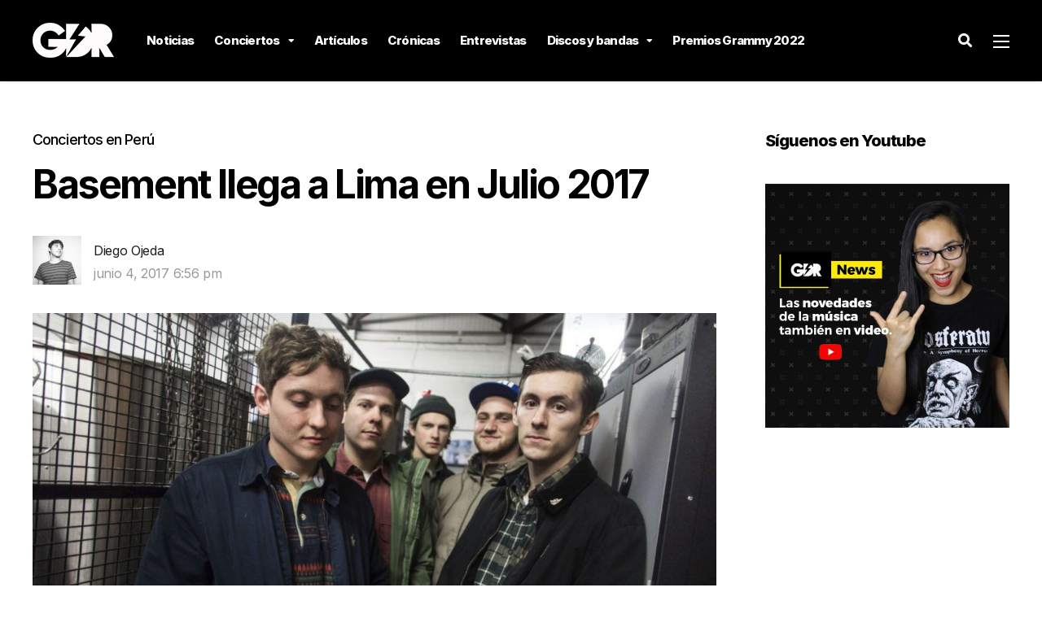

--- FILE ---
content_type: text/html; charset=UTF-8
request_url: https://garajedelrock.com/conciertos-peru/basement-llega-a-lima-en-julio-2017/
body_size: 16927
content:
<!DOCTYPE html>
<html lang="es-PE">

<head>
		<meta charset="UTF-8">
	<meta name="viewport" content="width=device-width, initial-scale=1, maximum-scale=1">
	<meta name="format-detection" content="telephone=no">
	<meta name="theme-color" content="#fcf101">
	<link rel="profile" href="https://gmpg.org/xfn/11">
	<link rel="pingback" href="https://garajedelrock.com/xmlrpc.php">
		
	<meta name='robots' content='index, follow, max-image-preview:large, max-snippet:-1, max-video-preview:-1' />
	<style>img:is([sizes="auto" i], [sizes^="auto," i]) { contain-intrinsic-size: 3000px 1500px }</style>
	
	<!-- This site is optimized with the Yoast SEO plugin v21.6 - https://yoast.com/wordpress/plugins/seo/ -->
	<title>Basement llega a Lima en Julio 2017 | Garaje del Rock</title>
	<link rel="canonical" href="https://garajedelrock.com/conciertos-peru/basement-llega-a-lima-en-julio-2017/" />
	<meta property="og:locale" content="es_ES" />
	<meta property="og:type" content="article" />
	<meta property="og:title" content="Basement llega a Lima en Julio 2017 | Garaje del Rock" />
	<meta property="og:description" content="Desde Ipswich, Reino Unido llega Basement, banda representativa de la corriente pop punk y emo de principios de década. Su &hellip;" />
	<meta property="og:url" content="https://garajedelrock.com/conciertos-peru/basement-llega-a-lima-en-julio-2017/" />
	<meta property="og:site_name" content="Garaje del Rock" />
	<meta property="article:publisher" content="https://www.facebook.com/garajedelrock/" />
	<meta property="article:author" content="https://www.facebook.com/zashenka" />
	<meta property="article:published_time" content="2017-06-04T18:56:56+00:00" />
	<meta property="article:modified_time" content="2017-06-04T18:58:05+00:00" />
	<meta property="og:image" content="https://garajedelrock.com/wp-content/uploads/2017/06/Basement-2.jpg" />
	<meta property="og:image:width" content="1600" />
	<meta property="og:image:height" content="900" />
	<meta property="og:image:type" content="image/jpeg" />
	<meta name="author" content="Diego Ojeda" />
	<meta name="twitter:card" content="summary_large_image" />
	<meta name="twitter:creator" content="@garajedelrock" />
	<meta name="twitter:site" content="@garajedelrock" />
	<meta name="twitter:label1" content="Written by" />
	<meta name="twitter:data1" content="Diego Ojeda" />
	<meta name="twitter:label2" content="Est. reading time" />
	<meta name="twitter:data2" content="1 minuto" />
	<script type="application/ld+json" class="yoast-schema-graph">{"@context":"https://schema.org","@graph":[{"@type":"Article","@id":"https://garajedelrock.com/conciertos-peru/basement-llega-a-lima-en-julio-2017/#article","isPartOf":{"@id":"https://garajedelrock.com/conciertos-peru/basement-llega-a-lima-en-julio-2017/"},"author":{"name":"Diego Ojeda","@id":"https://garajedelrock.com/#/schema/person/ed5b18b7ede1a4ca494f99f80675bdea"},"headline":"Basement llega a Lima en Julio 2017","datePublished":"2017-06-04T18:56:56+00:00","dateModified":"2017-06-04T18:58:05+00:00","mainEntityOfPage":{"@id":"https://garajedelrock.com/conciertos-peru/basement-llega-a-lima-en-julio-2017/"},"wordCount":242,"publisher":{"@id":"https://garajedelrock.com/#organization"},"image":{"@id":"https://garajedelrock.com/conciertos-peru/basement-llega-a-lima-en-julio-2017/#primaryimage"},"thumbnailUrl":"https://garajedelrock.com/wp-content/uploads/2017/06/Basement-2.jpg","keywords":["basement"],"articleSection":["Conciertos en Perú"],"inLanguage":"es-PE"},{"@type":"WebPage","@id":"https://garajedelrock.com/conciertos-peru/basement-llega-a-lima-en-julio-2017/","url":"https://garajedelrock.com/conciertos-peru/basement-llega-a-lima-en-julio-2017/","name":"Basement llega a Lima en Julio 2017 | Garaje del Rock","isPartOf":{"@id":"https://garajedelrock.com/#website"},"primaryImageOfPage":{"@id":"https://garajedelrock.com/conciertos-peru/basement-llega-a-lima-en-julio-2017/#primaryimage"},"image":{"@id":"https://garajedelrock.com/conciertos-peru/basement-llega-a-lima-en-julio-2017/#primaryimage"},"thumbnailUrl":"https://garajedelrock.com/wp-content/uploads/2017/06/Basement-2.jpg","datePublished":"2017-06-04T18:56:56+00:00","dateModified":"2017-06-04T18:58:05+00:00","breadcrumb":{"@id":"https://garajedelrock.com/conciertos-peru/basement-llega-a-lima-en-julio-2017/#breadcrumb"},"inLanguage":"es-PE","potentialAction":[{"@type":"ReadAction","target":["https://garajedelrock.com/conciertos-peru/basement-llega-a-lima-en-julio-2017/"]}]},{"@type":"ImageObject","inLanguage":"es-PE","@id":"https://garajedelrock.com/conciertos-peru/basement-llega-a-lima-en-julio-2017/#primaryimage","url":"https://garajedelrock.com/wp-content/uploads/2017/06/Basement-2.jpg","contentUrl":"https://garajedelrock.com/wp-content/uploads/2017/06/Basement-2.jpg","width":1600,"height":900},{"@type":"BreadcrumbList","@id":"https://garajedelrock.com/conciertos-peru/basement-llega-a-lima-en-julio-2017/#breadcrumb","itemListElement":[{"@type":"ListItem","position":1,"name":"Home","item":"https://garajedelrock.com/"},{"@type":"ListItem","position":2,"name":"Basement llega a Lima en Julio 2017"}]},{"@type":"WebSite","@id":"https://garajedelrock.com/#website","url":"https://garajedelrock.com/","name":"Garaje del Rock","description":"Música, noticias y conciertos","publisher":{"@id":"https://garajedelrock.com/#organization"},"potentialAction":[{"@type":"SearchAction","target":{"@type":"EntryPoint","urlTemplate":"https://garajedelrock.com/?s={search_term_string}"},"query-input":"required name=search_term_string"}],"inLanguage":"es-PE"},{"@type":"Organization","@id":"https://garajedelrock.com/#organization","name":"Garaje del Rock","url":"https://garajedelrock.com/","logo":{"@type":"ImageObject","inLanguage":"es-PE","@id":"https://garajedelrock.com/#/schema/logo/image/","url":"https://garajedelrock.com/wp-content/uploads/2015/12/21617950_940184062787083_7673848461932729068_n.png","contentUrl":"https://garajedelrock.com/wp-content/uploads/2015/12/21617950_940184062787083_7673848461932729068_n.png","width":800,"height":800,"caption":"Garaje del Rock"},"image":{"@id":"https://garajedelrock.com/#/schema/logo/image/"},"sameAs":["https://www.facebook.com/garajedelrock/","https://twitter.com/garajedelrock","https://instagram.com/garajedelrock/","https://www.youtube.com/user/garajedelrock"]},{"@type":"Person","@id":"https://garajedelrock.com/#/schema/person/ed5b18b7ede1a4ca494f99f80675bdea","name":"Diego Ojeda","image":{"@type":"ImageObject","inLanguage":"es-PE","@id":"https://garajedelrock.com/#/schema/person/image/","url":"https://secure.gravatar.com/avatar/b0d7d161c7003a8b16734022fc9cfdc0?s=96&d=mm&r=g","contentUrl":"https://secure.gravatar.com/avatar/b0d7d161c7003a8b16734022fc9cfdc0?s=96&d=mm&r=g","caption":"Diego Ojeda"},"description":"Fundador de Garaje del Rock. Casi comunicador. Amante del cine. Rockero frustrado. Procrastinador. Alpinchista. Escribo mal, no me leas.","sameAs":["https://garajedelrock.com/author/escorbos","https://www.facebook.com/zashenka","http://instagram.com/escorbos","https://twitter.com/garajedelrock"],"url":"https://garajedelrock.com/author/escorbos/"}]}</script>
	<!-- / Yoast SEO plugin. -->


<link rel='dns-prefetch' href='//fonts.googleapis.com' />
<link rel="alternate" type="application/rss+xml" title="Garaje del Rock &raquo; Feed" href="https://garajedelrock.com/feed/" />
<link rel="alternate" type="application/rss+xml" title="Garaje del Rock &raquo; Feed de los comentarios" href="https://garajedelrock.com/comments/feed/" />
<link rel="alternate" type="application/rss+xml" title="Garaje del Rock &raquo; Comentario Basement llega a Lima en Julio 2017 del feed" href="https://garajedelrock.com/conciertos-peru/basement-llega-a-lima-en-julio-2017/feed/" />
<script type="77d5ced7663ad3fb7407e189-text/javascript">
/* <![CDATA[ */
window._wpemojiSettings = {"baseUrl":"https:\/\/s.w.org\/images\/core\/emoji\/15.0.3\/72x72\/","ext":".png","svgUrl":"https:\/\/s.w.org\/images\/core\/emoji\/15.0.3\/svg\/","svgExt":".svg","source":{"concatemoji":"https:\/\/garajedelrock.com\/wp-includes\/js\/wp-emoji-release.min.js?ver=6.7.1"}};
/*! This file is auto-generated */
!function(i,n){var o,s,e;function c(e){try{var t={supportTests:e,timestamp:(new Date).valueOf()};sessionStorage.setItem(o,JSON.stringify(t))}catch(e){}}function p(e,t,n){e.clearRect(0,0,e.canvas.width,e.canvas.height),e.fillText(t,0,0);var t=new Uint32Array(e.getImageData(0,0,e.canvas.width,e.canvas.height).data),r=(e.clearRect(0,0,e.canvas.width,e.canvas.height),e.fillText(n,0,0),new Uint32Array(e.getImageData(0,0,e.canvas.width,e.canvas.height).data));return t.every(function(e,t){return e===r[t]})}function u(e,t,n){switch(t){case"flag":return n(e,"\ud83c\udff3\ufe0f\u200d\u26a7\ufe0f","\ud83c\udff3\ufe0f\u200b\u26a7\ufe0f")?!1:!n(e,"\ud83c\uddfa\ud83c\uddf3","\ud83c\uddfa\u200b\ud83c\uddf3")&&!n(e,"\ud83c\udff4\udb40\udc67\udb40\udc62\udb40\udc65\udb40\udc6e\udb40\udc67\udb40\udc7f","\ud83c\udff4\u200b\udb40\udc67\u200b\udb40\udc62\u200b\udb40\udc65\u200b\udb40\udc6e\u200b\udb40\udc67\u200b\udb40\udc7f");case"emoji":return!n(e,"\ud83d\udc26\u200d\u2b1b","\ud83d\udc26\u200b\u2b1b")}return!1}function f(e,t,n){var r="undefined"!=typeof WorkerGlobalScope&&self instanceof WorkerGlobalScope?new OffscreenCanvas(300,150):i.createElement("canvas"),a=r.getContext("2d",{willReadFrequently:!0}),o=(a.textBaseline="top",a.font="600 32px Arial",{});return e.forEach(function(e){o[e]=t(a,e,n)}),o}function t(e){var t=i.createElement("script");t.src=e,t.defer=!0,i.head.appendChild(t)}"undefined"!=typeof Promise&&(o="wpEmojiSettingsSupports",s=["flag","emoji"],n.supports={everything:!0,everythingExceptFlag:!0},e=new Promise(function(e){i.addEventListener("DOMContentLoaded",e,{once:!0})}),new Promise(function(t){var n=function(){try{var e=JSON.parse(sessionStorage.getItem(o));if("object"==typeof e&&"number"==typeof e.timestamp&&(new Date).valueOf()<e.timestamp+604800&&"object"==typeof e.supportTests)return e.supportTests}catch(e){}return null}();if(!n){if("undefined"!=typeof Worker&&"undefined"!=typeof OffscreenCanvas&&"undefined"!=typeof URL&&URL.createObjectURL&&"undefined"!=typeof Blob)try{var e="postMessage("+f.toString()+"("+[JSON.stringify(s),u.toString(),p.toString()].join(",")+"));",r=new Blob([e],{type:"text/javascript"}),a=new Worker(URL.createObjectURL(r),{name:"wpTestEmojiSupports"});return void(a.onmessage=function(e){c(n=e.data),a.terminate(),t(n)})}catch(e){}c(n=f(s,u,p))}t(n)}).then(function(e){for(var t in e)n.supports[t]=e[t],n.supports.everything=n.supports.everything&&n.supports[t],"flag"!==t&&(n.supports.everythingExceptFlag=n.supports.everythingExceptFlag&&n.supports[t]);n.supports.everythingExceptFlag=n.supports.everythingExceptFlag&&!n.supports.flag,n.DOMReady=!1,n.readyCallback=function(){n.DOMReady=!0}}).then(function(){return e}).then(function(){var e;n.supports.everything||(n.readyCallback(),(e=n.source||{}).concatemoji?t(e.concatemoji):e.wpemoji&&e.twemoji&&(t(e.twemoji),t(e.wpemoji)))}))}((window,document),window._wpemojiSettings);
/* ]]> */
</script>

<link rel='stylesheet' id='ot-google-fonts-css' href='//fonts.googleapis.com/css?family=Lora:regular,500,600,700,italic,500italic,600italic,700italic%7CInter:100,200,300,regular,500,600,700,800,900&#038;subset=cyrillic,cyrillic-ext,latin,latin-ext,vietnamese,greek,greek-ext' type='text/css' media='all' />
<style id='wp-emoji-styles-inline-css' type='text/css'>

	img.wp-smiley, img.emoji {
		display: inline !important;
		border: none !important;
		box-shadow: none !important;
		height: 1em !important;
		width: 1em !important;
		margin: 0 0.07em !important;
		vertical-align: -0.1em !important;
		background: none !important;
		padding: 0 !important;
	}
</style>
<link rel='stylesheet' id='wp-block-library-css' href='https://garajedelrock.com/wp-includes/css/dist/block-library/style.min.css?ver=6.7.1' type='text/css' media='all' />
<link rel='stylesheet' id='quads-style-css-css' href='https://garajedelrock.com/wp-content/plugins/quick-adsense-reloaded/includes/gutenberg/dist/blocks.style.build.css?ver=2.0.79' type='text/css' media='all' />
<style id='classic-theme-styles-inline-css' type='text/css'>
/*! This file is auto-generated */
.wp-block-button__link{color:#fff;background-color:#32373c;border-radius:9999px;box-shadow:none;text-decoration:none;padding:calc(.667em + 2px) calc(1.333em + 2px);font-size:1.125em}.wp-block-file__button{background:#32373c;color:#fff;text-decoration:none}
</style>
<style id='global-styles-inline-css' type='text/css'>
:root{--wp--preset--aspect-ratio--square: 1;--wp--preset--aspect-ratio--4-3: 4/3;--wp--preset--aspect-ratio--3-4: 3/4;--wp--preset--aspect-ratio--3-2: 3/2;--wp--preset--aspect-ratio--2-3: 2/3;--wp--preset--aspect-ratio--16-9: 16/9;--wp--preset--aspect-ratio--9-16: 9/16;--wp--preset--color--black: #000000;--wp--preset--color--cyan-bluish-gray: #abb8c3;--wp--preset--color--white: #ffffff;--wp--preset--color--pale-pink: #f78da7;--wp--preset--color--vivid-red: #cf2e2e;--wp--preset--color--luminous-vivid-orange: #ff6900;--wp--preset--color--luminous-vivid-amber: #fcb900;--wp--preset--color--light-green-cyan: #7bdcb5;--wp--preset--color--vivid-green-cyan: #00d084;--wp--preset--color--pale-cyan-blue: #8ed1fc;--wp--preset--color--vivid-cyan-blue: #0693e3;--wp--preset--color--vivid-purple: #9b51e0;--wp--preset--color--accent: #fcf101;--wp--preset--color--accent-contrast: #000000;--wp--preset--color--very-light-grey: #eee;--wp--preset--color--almost-black: #1d1d1d;--wp--preset--color--pure-white: #fff;--wp--preset--gradient--vivid-cyan-blue-to-vivid-purple: linear-gradient(135deg,rgba(6,147,227,1) 0%,rgb(155,81,224) 100%);--wp--preset--gradient--light-green-cyan-to-vivid-green-cyan: linear-gradient(135deg,rgb(122,220,180) 0%,rgb(0,208,130) 100%);--wp--preset--gradient--luminous-vivid-amber-to-luminous-vivid-orange: linear-gradient(135deg,rgba(252,185,0,1) 0%,rgba(255,105,0,1) 100%);--wp--preset--gradient--luminous-vivid-orange-to-vivid-red: linear-gradient(135deg,rgba(255,105,0,1) 0%,rgb(207,46,46) 100%);--wp--preset--gradient--very-light-gray-to-cyan-bluish-gray: linear-gradient(135deg,rgb(238,238,238) 0%,rgb(169,184,195) 100%);--wp--preset--gradient--cool-to-warm-spectrum: linear-gradient(135deg,rgb(74,234,220) 0%,rgb(151,120,209) 20%,rgb(207,42,186) 40%,rgb(238,44,130) 60%,rgb(251,105,98) 80%,rgb(254,248,76) 100%);--wp--preset--gradient--blush-light-purple: linear-gradient(135deg,rgb(255,206,236) 0%,rgb(152,150,240) 100%);--wp--preset--gradient--blush-bordeaux: linear-gradient(135deg,rgb(254,205,165) 0%,rgb(254,45,45) 50%,rgb(107,0,62) 100%);--wp--preset--gradient--luminous-dusk: linear-gradient(135deg,rgb(255,203,112) 0%,rgb(199,81,192) 50%,rgb(65,88,208) 100%);--wp--preset--gradient--pale-ocean: linear-gradient(135deg,rgb(255,245,203) 0%,rgb(182,227,212) 50%,rgb(51,167,181) 100%);--wp--preset--gradient--electric-grass: linear-gradient(135deg,rgb(202,248,128) 0%,rgb(113,206,126) 100%);--wp--preset--gradient--midnight: linear-gradient(135deg,rgb(2,3,129) 0%,rgb(40,116,252) 100%);--wp--preset--font-size--small: 13px;--wp--preset--font-size--medium: 20px;--wp--preset--font-size--large: 36px;--wp--preset--font-size--x-large: 42px;--wp--preset--spacing--20: 0.44rem;--wp--preset--spacing--30: 0.67rem;--wp--preset--spacing--40: 1rem;--wp--preset--spacing--50: 1.5rem;--wp--preset--spacing--60: 2.25rem;--wp--preset--spacing--70: 3.38rem;--wp--preset--spacing--80: 5.06rem;--wp--preset--shadow--natural: 6px 6px 9px rgba(0, 0, 0, 0.2);--wp--preset--shadow--deep: 12px 12px 50px rgba(0, 0, 0, 0.4);--wp--preset--shadow--sharp: 6px 6px 0px rgba(0, 0, 0, 0.2);--wp--preset--shadow--outlined: 6px 6px 0px -3px rgba(255, 255, 255, 1), 6px 6px rgba(0, 0, 0, 1);--wp--preset--shadow--crisp: 6px 6px 0px rgba(0, 0, 0, 1);}:where(.is-layout-flex){gap: 0.5em;}:where(.is-layout-grid){gap: 0.5em;}body .is-layout-flex{display: flex;}.is-layout-flex{flex-wrap: wrap;align-items: center;}.is-layout-flex > :is(*, div){margin: 0;}body .is-layout-grid{display: grid;}.is-layout-grid > :is(*, div){margin: 0;}:where(.wp-block-columns.is-layout-flex){gap: 2em;}:where(.wp-block-columns.is-layout-grid){gap: 2em;}:where(.wp-block-post-template.is-layout-flex){gap: 1.25em;}:where(.wp-block-post-template.is-layout-grid){gap: 1.25em;}.has-black-color{color: var(--wp--preset--color--black) !important;}.has-cyan-bluish-gray-color{color: var(--wp--preset--color--cyan-bluish-gray) !important;}.has-white-color{color: var(--wp--preset--color--white) !important;}.has-pale-pink-color{color: var(--wp--preset--color--pale-pink) !important;}.has-vivid-red-color{color: var(--wp--preset--color--vivid-red) !important;}.has-luminous-vivid-orange-color{color: var(--wp--preset--color--luminous-vivid-orange) !important;}.has-luminous-vivid-amber-color{color: var(--wp--preset--color--luminous-vivid-amber) !important;}.has-light-green-cyan-color{color: var(--wp--preset--color--light-green-cyan) !important;}.has-vivid-green-cyan-color{color: var(--wp--preset--color--vivid-green-cyan) !important;}.has-pale-cyan-blue-color{color: var(--wp--preset--color--pale-cyan-blue) !important;}.has-vivid-cyan-blue-color{color: var(--wp--preset--color--vivid-cyan-blue) !important;}.has-vivid-purple-color{color: var(--wp--preset--color--vivid-purple) !important;}.has-black-background-color{background-color: var(--wp--preset--color--black) !important;}.has-cyan-bluish-gray-background-color{background-color: var(--wp--preset--color--cyan-bluish-gray) !important;}.has-white-background-color{background-color: var(--wp--preset--color--white) !important;}.has-pale-pink-background-color{background-color: var(--wp--preset--color--pale-pink) !important;}.has-vivid-red-background-color{background-color: var(--wp--preset--color--vivid-red) !important;}.has-luminous-vivid-orange-background-color{background-color: var(--wp--preset--color--luminous-vivid-orange) !important;}.has-luminous-vivid-amber-background-color{background-color: var(--wp--preset--color--luminous-vivid-amber) !important;}.has-light-green-cyan-background-color{background-color: var(--wp--preset--color--light-green-cyan) !important;}.has-vivid-green-cyan-background-color{background-color: var(--wp--preset--color--vivid-green-cyan) !important;}.has-pale-cyan-blue-background-color{background-color: var(--wp--preset--color--pale-cyan-blue) !important;}.has-vivid-cyan-blue-background-color{background-color: var(--wp--preset--color--vivid-cyan-blue) !important;}.has-vivid-purple-background-color{background-color: var(--wp--preset--color--vivid-purple) !important;}.has-black-border-color{border-color: var(--wp--preset--color--black) !important;}.has-cyan-bluish-gray-border-color{border-color: var(--wp--preset--color--cyan-bluish-gray) !important;}.has-white-border-color{border-color: var(--wp--preset--color--white) !important;}.has-pale-pink-border-color{border-color: var(--wp--preset--color--pale-pink) !important;}.has-vivid-red-border-color{border-color: var(--wp--preset--color--vivid-red) !important;}.has-luminous-vivid-orange-border-color{border-color: var(--wp--preset--color--luminous-vivid-orange) !important;}.has-luminous-vivid-amber-border-color{border-color: var(--wp--preset--color--luminous-vivid-amber) !important;}.has-light-green-cyan-border-color{border-color: var(--wp--preset--color--light-green-cyan) !important;}.has-vivid-green-cyan-border-color{border-color: var(--wp--preset--color--vivid-green-cyan) !important;}.has-pale-cyan-blue-border-color{border-color: var(--wp--preset--color--pale-cyan-blue) !important;}.has-vivid-cyan-blue-border-color{border-color: var(--wp--preset--color--vivid-cyan-blue) !important;}.has-vivid-purple-border-color{border-color: var(--wp--preset--color--vivid-purple) !important;}.has-vivid-cyan-blue-to-vivid-purple-gradient-background{background: var(--wp--preset--gradient--vivid-cyan-blue-to-vivid-purple) !important;}.has-light-green-cyan-to-vivid-green-cyan-gradient-background{background: var(--wp--preset--gradient--light-green-cyan-to-vivid-green-cyan) !important;}.has-luminous-vivid-amber-to-luminous-vivid-orange-gradient-background{background: var(--wp--preset--gradient--luminous-vivid-amber-to-luminous-vivid-orange) !important;}.has-luminous-vivid-orange-to-vivid-red-gradient-background{background: var(--wp--preset--gradient--luminous-vivid-orange-to-vivid-red) !important;}.has-very-light-gray-to-cyan-bluish-gray-gradient-background{background: var(--wp--preset--gradient--very-light-gray-to-cyan-bluish-gray) !important;}.has-cool-to-warm-spectrum-gradient-background{background: var(--wp--preset--gradient--cool-to-warm-spectrum) !important;}.has-blush-light-purple-gradient-background{background: var(--wp--preset--gradient--blush-light-purple) !important;}.has-blush-bordeaux-gradient-background{background: var(--wp--preset--gradient--blush-bordeaux) !important;}.has-luminous-dusk-gradient-background{background: var(--wp--preset--gradient--luminous-dusk) !important;}.has-pale-ocean-gradient-background{background: var(--wp--preset--gradient--pale-ocean) !important;}.has-electric-grass-gradient-background{background: var(--wp--preset--gradient--electric-grass) !important;}.has-midnight-gradient-background{background: var(--wp--preset--gradient--midnight) !important;}.has-small-font-size{font-size: var(--wp--preset--font-size--small) !important;}.has-medium-font-size{font-size: var(--wp--preset--font-size--medium) !important;}.has-large-font-size{font-size: var(--wp--preset--font-size--large) !important;}.has-x-large-font-size{font-size: var(--wp--preset--font-size--x-large) !important;}
:where(.wp-block-post-template.is-layout-flex){gap: 1.25em;}:where(.wp-block-post-template.is-layout-grid){gap: 1.25em;}
:where(.wp-block-columns.is-layout-flex){gap: 2em;}:where(.wp-block-columns.is-layout-grid){gap: 2em;}
:root :where(.wp-block-pullquote){font-size: 1.5em;line-height: 1.6;}
</style>
<link rel='stylesheet' id='contact-form-7-css' href='https://garajedelrock.com/wp-content/plugins/contact-form-7/includes/css/styles.css?ver=5.8.4' type='text/css' media='all' />
<link rel='stylesheet' id='photoswipe-lib-css' href='https://garajedelrock.com/wp-content/plugins/photo-swipe/lib/photoswipe.css?ver=4.1.1.1' type='text/css' media='all' />
<link rel='stylesheet' id='photoswipe-default-skin-css' href='https://garajedelrock.com/wp-content/plugins/photo-swipe/lib/default-skin/default-skin.css?ver=4.1.1.1' type='text/css' media='all' />
<link rel='stylesheet' id='js_composer_front-css' href='https://garajedelrock.com/wp-content/plugins/js_composer/assets/css/js_composer.min.css?ver=6.10.0' type='text/css' media='all' />
<link rel='stylesheet' id='core-extend-css' href='https://garajedelrock.com/wp-content/plugins/core-extend/assets/css/core-extend.css?ver=1' type='text/css' media='all' />
<link rel='stylesheet' id='parent-style-css' href='https://garajedelrock.com/wp-content/themes/mag/style.css?ver=6.7.1' type='text/css' media='all' />
<link rel='stylesheet' id='mnky_main-css' href='https://garajedelrock.com/wp-content/themes/mag-child/style.css?ver=1.0.0' type='text/css' media='all' />
<style id='mnky_main-inline-css' type='text/css'>
input[type='submit'],input[type=button], button, blockquote p:before, #site-navigation ul li.menu-button-full a, #header-container .menu-toggle-wrapper:hover span, .toggle-overlay-sidebar:hover span, .toggle-overlay-sidebar:hover span:after, .toggle-overlay-sidebar:hover span:before, .overlay-sidebar-close:hover span, .header-search .toggle-header-search:hover span, #wp-calendar #today, .widget-area .widget .tagcloud a, .article-labels span, .archive-layout .post-format-badge i, .archive-layout:not(.archive-style-2) .more-link, .rating-bar-value, .tag-links span a, .mnky-post-links .previous-post-title,.mnky-post-links .next-post-title, .page-links span, .pagination .current, .scrollToTop, .mnky_button a, .mnky_heading_wrapper h1,.mnky_heading_wrapper h2,.mnky_heading_wrapper h3,.mnky_heading_wrapper h4,.mnky_heading_wrapper h5, .mnky_heading_wrapper h6, .mp-post-format i, .mp-post-nr, #load-posts a, .ajax-load-posts .mp-load-posts a, .ajax-infinite-scroll .mp-load-posts a, .ajax-post-carousel .mp-load-posts a, .mnky-posts-grid .mpg-title, .mnt-title, .mnky-posts-slider .flex-direction-nav a {background-color:#fcf101;}			#comments span.required, #comments p.comment-notes:before, p.logged-in-as:before, p.must-log-in:before, .sticky .post-preview:after, .format-chat p:nth-child(odd):before, .page-sidebar a:hover, #site-navigation ul li a:hover, #site-navigation ul li.current-menu-item > a, #site-navigation ul li.megamenu ul li ul li a:hover, #site-navigation ul li.megamenu ul li.current-menu-item > a, #site-navigation .mnky-menu-posts .menu-post-container:hover h6, #site-navigation ul li.megamenu-tabs .submenu-content .tabs-nav li.nav-active a, .site-links .search_button:hover, .menu-toggle-wrapper:hover, #site-navigation-side a:hover, #site-navigation-side .menu-container ul li a:hover, #site-navigation-side .toggle-main-menu:hover span, .meta-views, .rating-stars, .archive-style-2 .post-content-wrapper a:hover, .archive-style-2 .post-content-wrapper .entry-content a:hover, .archive-style-2 .post-content-wrapper .mp-rating-stars span, .mp-views, .mp-rating-stars, .mp-layout-5 .mp-content-container a:hover, .mp-widget.mp-layout-5 .mp-container .mp-content-container a:hover, .mnky-posts-grid .mpg-category a, .mnky_category figcaption span, .mnky_category_link:hover figcaption span, .mnky_custom-list-item i, .mnky_service-box .service_icon i, .vc_toggle_default .vc_toggle_title .vc_toggle_icon:after, .separator_w_icon i {color:#fcf101;}					.mnky_heading_wrapper h6, .mnky-posts-grid .mpg-title {box-shadow: 10px 0 0 #fcf101, -10px 0 0 #fcf101;}			.archive-layout .post-format-badge i, .tag-links span a, .widget-area .widget .tagcloud a, .mnky-post-links .previous-post-title,.mnky-post-links .next-post-title, .page-links span, .pagination .current, .scrollToTop i, .mnky_button a, .mnky_heading_wrapper h1, .mnky_heading_wrapper h2, .mnky_heading_wrapper h3, .mnky_heading_wrapper h4, .mnky_heading_wrapper h5, .mnky_heading_wrapper h6, .mp-post-format i, .mp-post-nr, .ajax-post-carousel  .mp-load-posts i, .ajax-load-posts .mp-load-posts a, .ajax-infinite-scroll .mp-load-posts a, .mnky-posts-grid .mpg-title, .mnky-posts-grid .mpg-title a, .mnky-posts-grid .mp-views, .mnt-title, .mnky-posts-slider .flex-direction-nav a {color:#000000;}					.mnky_category figcaption span, .mnky-posts-grid .mpg-category a  {background-color:#000000;}					input:focus, textarea:focus, .rating-bar-value:after, #sidebar .widget.widget_nav_menu ul li.current-menu-item a, #sidebar.float-right .widget.widget_nav_menu ul li.current-menu-item a {border-color:#fcf101;}		.mp-container .mp-comment:after {border-left-color:#fcf101; border-top-color:#fcf101;}			.mp-ajax-loader{border-top-color:#fcf101;}			.wp-block-button__link:not(.has-background), .wp-block-button__link:not(.has-background):active, .wp-block-button__link:not(.has-background):focus, .wp-block-button__link:not(.has-background):hover, .wp-block-file .wp-block-file__button, .entry-content .wp-block-tag-cloud a {background-color:#fcf101;}			.wp-block-button__link:not(.has-text-color), .wp-block-button__link:not(.has-text-color):active, .wp-block-button__link:not(.has-text-color):focus, .wp-block-button__link:not(.has-text-color):hover, .wp-block-file .wp-block-file__button, .wp-block-file a.wp-block-file__button:active, .wp-block-file a.wp-block-file__button:focus, .wp-block-file a.wp-block-file__button:hover, .wp-block-file a.wp-block-file__button:visited, .entry-content .wp-block-tag-cloud a {color:#000000;}	#main, #site-header #header-container, #overlay-sidebar-inner, #top-bar, #mobile-site-header, #container, .inner, .page-header-inner, .header-search, .header-search .search-input {max-width:1200px; }.mps-content-container {width:1260px; }#site-navigation ul li.megamenu > ul{max-width:1200px; left: calc(50% - 600px);}@media only screen and (max-width : 1200px){#site-navigation .menu-container ul li.megamenu > ul{left:0;}}@media only screen and (max-width : 1260px){.searchform-wrapper {padding:0 30px;} .header-search .toggle-header-search {right:30px;}}@media only screen and (min-width : 1320px){.no-sidebar.container-one-column .entry-content .alignwide {width : 1320px; margin-left:-60px; margin-right : -60px;} }@media only screen and (max-width : 1380px){.no-sidebar.container-one-column .entry-content .wp-block-columns.alignwide {width : 100%; margin-left:0px; margin-right : 0px;} }body, select, textarea, input, button{font-family: "Inter",Arial,Helvetica,sans-serif;font-weight:400;letter-spacing:-0.02em;}body{color:#1e1e1e; font-size:16px}a, #content h4.wpb_toggle, .entry-meta-blog .meta-author, .entry-header .entry-meta, .entry-header .entry-meta a, .pagination a, .page-links a, #comments .comment-meta a, #comments .comment-reply-link, #comments h3.comment-reply-title #cancel-comment-reply-link, #comments .comment-navigation a, .mp-author a, .mp-widget .mp-container,.mp-widget .mp-container a, .mp-widget .mp-container a:hover {color:#1e1e1e;}#site-navigation, #site-navigation ul li a, #site-navigation-side .menu-container ul li a, #site-navigation .mnky-menu-posts h6 {font-family: "Inter",Arial,Helvetica,sans-serif;font-weight:800;letter-spacing:-0.05em;}#site-navigation-side .menu-container ul li a{font-family: "Inter",Arial,Helvetica,sans-serif;letter-spacing:-0.05em;}h1, h2, h3, h4, h5, h6, .previous-post-link a, .next-post-link a{font-family: "Inter",Arial,Helvetica,sans-serif;font-weight:800;letter-spacing:-0.05em;}.single-post .entry-content{font-family: "Lora",Arial,Helvetica,sans-serif;font-weight:400;letter-spacing:-0.01em;}.single-post .entry-content, .single-post .post_lead_content {font-size:18px}.widget .widget-title{font-family: "Inter",Arial,Helvetica,sans-serif;font-weight:800;letter-spacing:-0.05em;}h1{font-size:28px}h2{font-size:26px}h3{font-size:22px}h4{font-size:20px}h5{font-size:18px}h6{font-size:18px}h1, h2, h3, h4, h5, h6, h1 a, h2 a, h3 a, h4 a, h5 a, h6 a {color:#000000}#comments .comment-author .fn, #wrapper .author .fn a, .mp-widget .mp-container  h2 a, .mp-widget .mp-container  h2 a:hover {color:#000000}#site-header, #site-header #header-wrapper {height:100px;}#site-header, #site-header #header-wrapper, #mobile-site-header, #mobile-site-navigation .mobile-menu-header {background-color:#000000;}#site-header #header-wrapper {box-shadow:0px 1px 3px rgba(0,0,0,0.12);} #site-header.header-overlay #header-wrapper {box-shadow:none;}#top-bar-wrapper, #top-bar .widget_nav_menu ul li ul{background:#101010}#top-bar-wrapper .widget, #top-bar .widget-title, #top-bar .search-input {color:#ffffff}#top-bar-wrapper .widget a {color:rgba(255, 255, 255, 0.7)}#top-bar-wrapper .widget a:hover{color:#ffffff}#overlay-sidebar-wrapper {background:#000000}#overlay-sidebar-inner .widget, #overlay-sidebar-inner .widget a:not(.mnky_category_link), #overlay-sidebar-inner .widget-title {color:#ffffff}#overlay-sidebar-inner .widget a:not(.mnky_category_link):hover{color:#fcf101}.overlay-sidebar-close span {background-color:#ffffff}.overlay-sidebar-close:hover span {background-color:#fcf101}#site-navigation ul > li > a, .site-links .menu-toggle-wrapper, .site-links .search_button, #site-logo .site-title, #site-navigation #menu-sidebar, .overlay-toggle-wrapper {line-height:100px}.header-search .search-input {height:100px}#site-navigation ul li a, #site-logo .site-title a, .site-links .search_button, .toggle-mobile-menu i, #mobile-site-header #mobile-site-logo h1.site-title a, #mobile-site-header .toggle-mobile-menu i, #mobile-site-navigation .mobile-menu-header, .header-search .search-input, .menu-toggle-wrapper {color:#ffffff}.header-search .toggle-header-search span, #header-container .menu-toggle-wrapper span, .toggle-overlay-sidebar span, .toggle-overlay-sidebar span:after {background-color:#ffffff}#site-navigation ul li a:hover, .site-links .search_button:hover, #site-navigation ul li.current-menu-item > a, .menu-toggle-wrapper:hover {color:#fcf101}#header-container .menu-toggle-wrapper:hover span, .toggle-overlay-sidebar:hover span, .toggle-overlay-sidebar:hover span:after, .toggle-overlay-sidebar:hover span:before, .header-search .toggle-header-search:hover span {background-color:#fcf101}#site-navigation-side {background-color:#010101}#site-navigation-side, #menu-sidebar .widget-title, #site-navigation-side .mp-title, #site-navigation-side .mnky-posts a, #site-navigation-side .mnky-posts a:hover, #site-navigation-side .mnky-related-posts h6 {color:#ffffff}#site-navigation ul li ul {background-color:#050505}#site-navigation ul li.megamenu-tabs .submenu-content .tabs-nav {background-color:#000000}#site-navigation ul li ul li a, #site-navigation ul li ul li a:hover, #site-navigation ul li ul li.current-menu-item > a, #site-navigation .mnky-menu-posts .menu-post-container h6 {color:#ffffff}#site-navigation ul li ul li a:hover, #site-navigation ul li ul li.current-menu-item > a, .single-post #site-navigation ul li ul li.current_page_parent > a, #site-navigation ul li ul li.current-menu-ancestor > a {background-color:#101010}#site-navigation ul li.megamenu > ul, #site-navigation ul li.megamenu-tabs .submenu-content {background-color:#000000}#site-navigation ul li.megamenu-tabs .submenu-content .tabs-nav {background-color:#000000}#mobile-site-header, #mobile-site-navigation .mobile-menu-header{background:#010101}#site-logo img.retina-logo{width:100px; height:100px;}#mobile-site-header #site-logo img.retina-logo{width:70px; height:70px;}input[type='submit'],input[type=button], button, .archive-layout:not(.archive-style-2) .more-link, #load-posts a, .ajax-load-posts .mp-load-posts a, .ajax-infinite-scroll .mp-load-posts a, .ajax-post-carousel .mp-load-posts a, .scrollToTop {background-color:#000000}input[type='submit'],input[type=button], button, input[type='submit']:active,input[type=button]:active, button:active, .archive-layout:not(.archive-style-2) .more-link, #load-posts a, .ajax-load-posts .mp-load-posts a, .ajax-infinite-scroll .mp-load-posts a, .ajax-post-carousel .mp-load-posts a, .scrollToTop {color:#ffffff}.page-header h1, .mnky_breadcrumbs, .mnky_breadcrumbs a {color:#ffffff}.page-header {background:#101010}.page-sidebar .widget ul li,.page-sidebar .widget ul ul,.page-sidebar .widget_categories .children, .page-sidebar .widget_pages .children{border-color:#000000}.meta-views, .mp-views {color:#101010}.archive-style-2 .entry-title, .archive-style-2 .entry-category,.archive-style-2 .entry-meta-blog, .archive-style-2 .entry-content p, .archive-style-2 .entry-summary p, .archive-style-2 .mp-rating-wrapper, .mp-layout-5 .mp-title, .mp-layout-5 .mp-category, .mp-layout-5 .mp-article-meta, .mp-layout-5 .mp-full-content p, .mp-layout-5 .mp-excerpt p, .mp-layout-5 .mp-rating-wrapper{background-color:#000000}.archive-style-2 .entry-title, .archive-style-2 .entry-category,.archive-style-2 .entry-meta-blog, .archive-style-2 .entry-content p, .archive-style-2 .entry-summary p, .archive-style-2 .mp-rating-wrapper, .mp-layout-5 .mp-title, .mp-layout-5 .mp-category, .mp-layout-5 .mp-article-meta, .mp-layout-5 .mp-full-content p, .mp-layout-5 .mp-excerpt p, .mp-layout-5 .mp-rating-wrapper{box-shadow: 10px 0 0 #000000, -10px 0 0 #000000}.archive-style-2 .post-content-wrapper, .archive-style-2 a, .archive-style-2 .meta-views, .archive-style-2 .meta-comments, .archive-style-2 .meta-comments a, .archive-style-2 .post-content-wrapper .meta-comments a:hover, .archive-style-2 .entry-meta-blog a, .archive-style-2 .entry-category, .mp-layout-5 .mp-content-container, .mp-layout-5 a, .mp-layout-5 .mp-views, .mp-layout-5 .mp-comment, .mp-layout-5 .mp-comment a, .mp-layout-5 .mp-content-container .mp-comment a:hover, .mp-layout-5 .mp-article-meta a, .mp-layout-5 .mp-category, .mp-widget.mp-layout-5 .mp-container .mp-content-container, .mp-widget.mp-layout-5 .mp-container a, .mp-widget.mp-layout-5 .mp-container .mp-views, .mp-widget.mp-layout-5 .mp-container .mp-comment, .mp-widget.mp-layout-5 .mp-container .mp-comment a, .mp-widget.mp-layout-5 .mp-container .mp-article-meta a, .mp-widget.mp-layout-5 .mp-container .mp-category{color:#ffffff}body{background-color:#ffffff}.footer-sidebar{background-color:#010101}.footer-sidebar .vc_col-sm-3:nth-child(1) {width:25%}.footer-sidebar .vc_col-sm-3:nth-child(2) {width:25%}.footer-sidebar .vc_col-sm-3:nth-child(3) {width:25%}.footer-sidebar .vc_col-sm-3:nth-child(4) {width:25%}.footer-sidebar .row_two .vc_col-sm-4:nth-child(1) {width:25%}.footer-sidebar .row_two .vc_col-sm-4:nth-child(2) {width:50%}.footer-sidebar .row_two .vc_col-sm-4:nth-child(3) {width:25%}.footer-sidebar .widget a, .footer-sidebar .mp-widget:not(.mp-layout-5) .mp-container a, .footer-sidebar .mnky-related-posts h6{color:#ffffff}.footer-sidebar .widget a:hover, .footer-sidebar .mp-widget:not(.mp-layout-5) .mp-container a:hover, .footer-sidebar .mnky-related-posts a:hover h6{color:#fcf101}.footer-sidebar .widget .widget-title{color:#f1f1f1}.site-info{background-color:#010101}.site-info {text-align:center}.site-info .widget, .footer-sidebar .widget input, .site-info .widget-title{color:#ffffff}.site-info .widget a:hover{color:#fcf101}
</style>
<link rel='stylesheet' id='mnky_post-icons-css' href='https://garajedelrock.com/wp-content/themes/mag/css/post-icons.css?ver=1.0.0' type='text/css' media='all' />
<link rel='stylesheet' id='vc_font_awesome_5_shims-css' href='https://garajedelrock.com/wp-content/plugins/js_composer/assets/lib/bower/font-awesome/css/v4-shims.min.css?ver=6.10.0' type='text/css' media='all' />
<link rel='stylesheet' id='vc_font_awesome_5-css' href='https://garajedelrock.com/wp-content/plugins/js_composer/assets/lib/bower/font-awesome/css/all.min.css?ver=6.10.0' type='text/css' media='all' />
<script type="77d5ced7663ad3fb7407e189-text/javascript" src="https://garajedelrock.com/wp-content/plugins/photo-swipe/lib/photoswipe.min.js?ver=4.1.1.1" id="photoswipe-lib-js"></script>
<script type="77d5ced7663ad3fb7407e189-text/javascript" src="https://garajedelrock.com/wp-content/plugins/photo-swipe/lib/photoswipe-ui-default.min.js?ver=4.1.1.1" id="photoswipe-ui-default-js"></script>
<script type="77d5ced7663ad3fb7407e189-text/javascript" src="https://garajedelrock.com/wp-includes/js/jquery/jquery.min.js?ver=3.7.1" id="jquery-core-js"></script>
<script type="77d5ced7663ad3fb7407e189-text/javascript" src="https://garajedelrock.com/wp-includes/js/jquery/jquery-migrate.min.js?ver=3.4.1" id="jquery-migrate-js"></script>
<script type="77d5ced7663ad3fb7407e189-text/javascript" src="https://garajedelrock.com/wp-content/plugins/photo-swipe/js/photoswipe.js?ver=4.1.1.1" id="photoswipe-js"></script>
<script type="77d5ced7663ad3fb7407e189-text/javascript" id="quads_ads_front-js-extra">
/* <![CDATA[ */
var quads_analytics = {"ajax_url":"https:\/\/garajedelrock.com\/wp-admin\/admin-ajax.php","quads_front_nonce":"b9bcfc4b31"};
/* ]]> */
</script>
<script type="77d5ced7663ad3fb7407e189-text/javascript" src="https://garajedelrock.com/wp-content/plugins/quick-adsense-reloaded/assets/js/performance_tracking.min.js?ver=2.0.79" id="quads_ads_front-js"></script>
<script type="77d5ced7663ad3fb7407e189-text/javascript" src="https://garajedelrock.com/wp-content/themes/mag-child/js/init.js?ver=6.7.1" id="gdr_main-js-js"></script>
<link rel="https://api.w.org/" href="https://garajedelrock.com/wp-json/" /><link rel="alternate" title="JSON" type="application/json" href="https://garajedelrock.com/wp-json/wp/v2/posts/4597" /><link rel="EditURI" type="application/rsd+xml" title="RSD" href="https://garajedelrock.com/xmlrpc.php?rsd" />
<meta name="generator" content="WordPress 6.7.1" />
<link rel='shortlink' href='https://garajedelrock.com/?p=4597' />
<link rel="alternate" title="oEmbed (JSON)" type="application/json+oembed" href="https://garajedelrock.com/wp-json/oembed/1.0/embed?url=https%3A%2F%2Fgarajedelrock.com%2Fconciertos-peru%2Fbasement-llega-a-lima-en-julio-2017%2F" />
<link rel="alternate" title="oEmbed (XML)" type="text/xml+oembed" href="https://garajedelrock.com/wp-json/oembed/1.0/embed?url=https%3A%2F%2Fgarajedelrock.com%2Fconciertos-peru%2Fbasement-llega-a-lima-en-julio-2017%2F&#038;format=xml" />
<!-- Google tag (gtag.js) -->
<script async src="https://www.googletagmanager.com/gtag/js?id=G-ELV4EF3WJV" type="77d5ced7663ad3fb7407e189-text/javascript"></script>
<script type="77d5ced7663ad3fb7407e189-text/javascript">
  window.dataLayer = window.dataLayer || [];
  function gtag(){dataLayer.push(arguments);}
  gtag('js', new Date());

  gtag('config', 'G-ELV4EF3WJV');
</script>
<!-- Google Tag Manager -->
<script type="77d5ced7663ad3fb7407e189-text/javascript">(function(w,d,s,l,i){w[l]=w[l]||[];w[l].push({'gtm.start':
new Date().getTime(),event:'gtm.js'});var f=d.getElementsByTagName(s)[0],
j=d.createElement(s),dl=l!='dataLayer'?'&l='+l:'';j.async=true;j.src=
'https://www.googletagmanager.com/gtm.js?id='+i+dl;f.parentNode.insertBefore(j,f);
})(window,document,'script','dataLayer','GTM-TVD884N');</script>
<!-- End Google Tag Manager --><script src="//pagead2.googlesyndication.com/pagead/js/adsbygoogle.js" type="77d5ced7663ad3fb7407e189-text/javascript"></script><script type="77d5ced7663ad3fb7407e189-text/javascript">document.cookie = 'quads_browser_width='+screen.width;</script><meta name="generator" content="Powered by WPBakery Page Builder - drag and drop page builder for WordPress."/>
<link rel="icon" href="https://garajedelrock.com/wp-content/uploads/2019/05/cropped-favicon-32x32.png" sizes="32x32" />
<link rel="icon" href="https://garajedelrock.com/wp-content/uploads/2019/05/cropped-favicon-192x192.png" sizes="192x192" />
<link rel="apple-touch-icon" href="https://garajedelrock.com/wp-content/uploads/2019/05/cropped-favicon-180x180.png" />
<meta name="msapplication-TileImage" content="https://garajedelrock.com/wp-content/uploads/2019/05/cropped-favicon-270x270.png" />
<noscript><style> .wpb_animate_when_almost_visible { opacity: 1; }</style></noscript>	<!-- Global site tag (gtag.js) - Google Analytics -->
<script async src="https://www.googletagmanager.com/gtag/js?id=UA-18116449-5" type="77d5ced7663ad3fb7407e189-text/javascript"></script>
<script type="77d5ced7663ad3fb7407e189-text/javascript">
  window.dataLayer = window.dataLayer || [];
  function gtag(){dataLayer.push(arguments);}
  gtag('js', new Date());

  gtag('config', 'UA-18116449-5');
</script>
	<script type="77d5ced7663ad3fb7407e189-text/javascript">
	window.amplified = window.amplified || {init: []};
	amplified.init.push(function() {
  	amplified.setParams({
detect_context: true
})
	.pushAdUnit(100002199)
	.run();
	});
</script>
<script async src="//srv.clickfuse.com/ads/ads.js" type="77d5ced7663ad3fb7407e189-text/javascript"></script>
</head>
	
<body data-rsssl=1 class="post-template-default single single-post postid-4597 single-format-standard sticky-sidebar wpb-js-composer js-comp-ver-6.10.0 vc_responsive" id="site-body" itemscope itemtype="http://schema.org/WebPage">
	
		
	<div id="wrapper">
		
	
		
			


	
<header id="mobile-site-header" class="mobile-header">
	<div id="mobile-site-logo">
		<a href="https://garajedelrock.com/">
				<img src="https://garajedelrock.com/wp-content/uploads/2015/12/lg19.png" width="70" height="70" alt="Garaje del Rock" class="default-logo" />
				<img src="https://garajedelrock.com/wp-content/uploads/2015/12/lg2019rt.png" width="70" height="70" alt="Garaje del Rock" class="retina-logo" />
			</a>	</div>	
	
	
	
	<a href="#mobile-site-navigation" class="toggle-mobile-menu"><i class="fa fa-bars"></i></a>	
</header>	
	
<header id="site-header" class="" itemscope itemtype="http://schema.org/WPHeader">
	<div id="header-wrapper">
		<div id="header-container" class="clearfix">
			<div id="site-logo">
				<a href="https://garajedelrock.com/">
				<img src="https://garajedelrock.com/wp-content/uploads/2015/12/lg19.png" width="100" height="100" alt="Garaje del Rock" class="default-logo" />
				<img src="https://garajedelrock.com/wp-content/uploads/2015/12/lg2019rt.png" width="100" height="100" alt="Garaje del Rock" class="retina-logo" />
			</a>			</div>			
			
			<div id="site-navigation" itemscope itemtype="http://schema.org/SiteNavigationElement">
				<nav id="primary-navigation" class="menu-container"><ul id="menu-menu-1" class="menu"><li id="menu-item-35" class="menu-item menu-item-type-taxonomy menu-item-object-category menu-item-35"><a href="https://garajedelrock.com/category/noticias/">Noticias</a></li>
<li id="menu-item-1589" class="menu-item menu-item-type-custom menu-item-object-custom menu-item-has-children menu-item-1589"><a href="https://garajedelrock.com/conciertos/">Conciertos</a>
<ul class="sub-menu">
	<li id="menu-item-11120" class="menu-item menu-item-type-custom menu-item-object-custom menu-item-11120"><a href="https://garajedelrock.com/conciertos-peru/">Perú</a></li>
	<li id="menu-item-1588" class="menu-item menu-item-type-taxonomy menu-item-object-category menu-item-1588"><a href="https://garajedelrock.com/category/conciertos-mexico/">México</a></li>
	<li id="menu-item-1586" class="menu-item menu-item-type-taxonomy menu-item-object-category menu-item-1586"><a href="https://garajedelrock.com/category/conciertos-en-colombia/">Colombia</a></li>
	<li id="menu-item-1585" class="menu-item menu-item-type-taxonomy menu-item-object-category menu-item-1585"><a href="https://garajedelrock.com/category/recitales-argentina/">Argentina</a></li>
	<li id="menu-item-5916" class="menu-item menu-item-type-taxonomy menu-item-object-category menu-item-5916"><a href="https://garajedelrock.com/category/coberturas/">Coberturas</a></li>
</ul>
</li>
<li id="menu-item-29" class="menu-item menu-item-type-taxonomy menu-item-object-category menu-item-29"><a href="https://garajedelrock.com/category/articulos/">Artículos</a></li>
<li id="menu-item-32" class="menu-item menu-item-type-taxonomy menu-item-object-category menu-item-32"><a href="https://garajedelrock.com/category/cronicas/">Crónicas</a></li>
<li id="menu-item-33" class="menu-item menu-item-type-taxonomy menu-item-object-category menu-item-33"><a href="https://garajedelrock.com/category/entrevistas/">Entrevistas</a></li>
<li id="menu-item-37" class="menu-item menu-item-type-custom menu-item-object-custom menu-item-has-children menu-item-37"><a href="#">Discos y bandas</a>
<ul class="sub-menu">
	<li id="menu-item-31" class="menu-item menu-item-type-taxonomy menu-item-object-category menu-item-31"><a href="https://garajedelrock.com/category/criticas/">Críticas</a></li>
	<li id="menu-item-36" class="menu-item menu-item-type-taxonomy menu-item-object-category menu-item-36"><a href="https://garajedelrock.com/category/resenas/">Reseñas</a></li>
</ul>
</li>
<li id="menu-item-27395" class="menu-item menu-item-type-post_type menu-item-object-page menu-item-27395"><a href="https://garajedelrock.com/premios-grammy/">Premios Grammy 2022</a></li>
</ul></nav>				
				<div class="site-links">
					
											<button class="toggle-header-search search_button" type="button">
							<i class="fa fa-search"></i>
						</button>
						
					
										
											<div class="menu-toggle-wrapper">
							<div class="toggle-main-menu">
							  <span></span>
							  <span></span>
							  <span></span>
							</div>
						</div>
										
				</div>
			
							</div><!-- #site-navigation -->
											
							<div class="header-search">
						<div class="searchform-wrapper">
		<form method="get" class="searchform" action="https://garajedelrock.com/">
			<input onfocus="if (!window.__cfRLUnblockHandlers) return false; this.value=''" onblur="if (!window.__cfRLUnblockHandlers) return false; this.value='Type and hit enter to search ...'" type="text" value="Search..." name="s" class="search-input" data-cf-modified-77d5ced7663ad3fb7407e189-="" />
		</form>
	</div>					<div class="toggle-header-search">
						<span></span>
						<span></span>
					</div>
				</div>
			
		</div><!-- #header-container -->
	</div><!-- #header-wrapper -->	
</header><!-- #site-header -->

		
	<div id="site-navigation-side">
		<div class="menu-toggle-wrapper">
			<div class="toggle-main-menu open">
				<span></span>
				<span></span>
			</div>
		</div>	
		<nav id="side-navigation" class="menu-container" itemscope="itemscope" itemtype="http://schema.org/SiteNavigationElement"><ul id="menu-menu-2" class="menu"><li id="menu-item-474" class="menu-item menu-item-type-post_type menu-item-object-page menu-item-474"><a href="https://garajedelrock.com/nosotros/">Nosotros</a></li>
<li id="menu-item-18762" class="menu-item menu-item-type-custom menu-item-object-custom menu-item-18762"><a href="https://www.youtube.com/GarajedelRock">Videos</a></li>
<li id="menu-item-475" class="menu-item menu-item-type-post_type menu-item-object-page menu-item-475"><a href="https://garajedelrock.com/contacto/">Contacto</a></li>
<li id="menu-item-914" class="menu-item menu-item-type-custom menu-item-object-custom menu-item-914"><a href="https://garajedelrock.com/publicidad">Publicidad</a></li>
</ul></nav>			
	<div id="menu-sidebar">
		<div id="text-7" class="widget widget_text"><h3 class="widget-title">GDR News</h3>			<div class="textwidget"><p><a href="https://bit.ly/2WjzDHa"><img fetchpriority="high" decoding="async" class="alignnone size-full wp-image-10561" src="https://garajedelrock.com/wp-content/uploads/2019/05/YTQ.png" alt="" width="600" height="400" srcset="https://garajedelrock.com/wp-content/uploads/2019/05/YTQ.png 600w, https://garajedelrock.com/wp-content/uploads/2019/05/YTQ-300x200.png 300w" sizes="(max-width: 600px) 100vw, 600px" /></a></p>
</div>
		</div>	</div>
		</div><!-- #site-navigation -->

		
		
		

	
		
		
		<div id="main" class="clearfix">

	
	<div id="container" class="clearfix">
			<div id="content" class="float-left">
						
			
				
	<article itemtype="http://schema.org/Article" itemscope="" id="post-4597" class="single-layout clearfix post-4597 post type-post status-publish format-standard has-post-thumbnail hentry category-conciertos-peru tag-basement" >
	
	<link itemprop="mainEntityOfPage" href="https://garajedelrock.com/conciertos-peru/basement-llega-a-lima-en-julio-2017/" />
					<header class="entry-header clearfix">
										
											<h5 class="entry-category"><a href="https://garajedelrock.com/category/conciertos-peru/" rel="category tag">Conciertos en Perú</a></h5>
										<h1 class="entry-title"><span itemprop="headline">Basement llega a Lima en Julio 2017</span></h1>
								<div class="entry-meta"><span class="meta-author-image"><img alt='' src='https://secure.gravatar.com/avatar/b0d7d161c7003a8b16734022fc9cfdc0?s=60&#038;d=mm&#038;r=g' srcset='https://secure.gravatar.com/avatar/b0d7d161c7003a8b16734022fc9cfdc0?s=120&#038;d=mm&#038;r=g 2x' class='avatar avatar-60 photo' height='60' width='60' decoding='async'/></span><a class="meta-author url" href="https://garajedelrock.com/author/escorbos/" title="View all posts by Diego Ojeda" rel="author"><span itemprop="author" itemscope itemtype="http://schema.org/Person"><span itemprop="name">Diego Ojeda</span></span></a><span class="meta-date"><time class="published" datetime="2017-06-04T18:56:56-05:00" itemprop="datePublished">junio 4, 2017 6:56 pm</time><time class="meta-date-modified updated" datetime="2017-06-04T18:58:05-05:00" itemprop="dateModified">junio 4, 2017</time></span></div>				
				</header><!-- .entry-header -->
				
						
		<div class="entry-content-wrapper clearfix">
			<div class="post-preview clearfix"><img width="1024" height="576" src="https://garajedelrock.com/wp-content/uploads/2017/06/Basement-2-1024x576.jpg" class="attachment-large size-large wp-post-image" alt="" decoding="async" srcset="https://garajedelrock.com/wp-content/uploads/2017/06/Basement-2-1024x576.jpg 1024w, https://garajedelrock.com/wp-content/uploads/2017/06/Basement-2-300x169.jpg 300w, https://garajedelrock.com/wp-content/uploads/2017/06/Basement-2-768x432.jpg 768w, https://garajedelrock.com/wp-content/uploads/2017/06/Basement-2.jpg 1600w" sizes="(max-width: 1024px) 100vw, 1024px" /></div>
	<aside id="post-content-top-sidebar" class="clearfix">
		<div class="post-widget-area">
			<div id="custom_html-10" class="widget_text widget widget_custom_html"><div class="textwidget custom-html-widget"><div id="amplified_100002199"></div>

<!-- WP QUADS v. 2.0.79  Shortcode Ad -->
<div class="quads-location quads-ad26704" id="quads-ad26704" style="float:none;margin:0px;">
</div>
</div></div>		</div>
	</aside>
	
				<div itemprop="articleBody" class="entry-content clearfix">
					<p>Desde Ipswich, Reino Unido llega <strong>Basement</strong>, banda representativa de la corriente pop punk y emo de principios de década. Su visita servirá para presentar su último trabajo discográfico <strong><em>“Promise Everything”. </em></strong>Y clásicos títulos como: <em>Crickets Throw Their Voice, Covet, Summer's Colour</em> entre otras.</p>
<p>La banda conformada estará recorriendo parte de América en este esperado <em>tour</em> que ya confirmo fechas en México, Costa Rica, Colombia, Perú, Chile, Argentina y Brasil.</p>
<p>El <em>show</em> de los ingleses en Lima, Perú está previsto para el martes 18 de Julio, en Centro de Convenciones Festiva, ubicado en la Av. Alfonso Ugarte 1439. Además se sumaran una banda del exterior y una local que se anunciaran en los siguientes días.</p>
<ul>
<li>Lugar: <strong>CC Festiva – Av. Alfonso Ugarte 1493 Cercado de Lima</strong></li>
<li>Fecha: <strong>Martes 18 de Julio</strong></li>
<li>Hora: <strong>8 p. m.</strong></li>
</ul>
<h4>Precios:</h4>
<p>Las entradas tendrán 35 % de descuento hasta el 30 de Mayo y/o agotar stock de 100 unidades (Podrán hacer pagos en efectivo). Estos son los precios que incluyen comisión de servicio:</p>
<ul>
<li>Preventa especial: S/ 100.00 Soles</li>
<li>Hasta el 15 de Junio S/ 120.00 Soles.</li>
<li>Hasta el 1ero de Julio S/ 135.00 Soles</li>
<li>Hasta el Día del Show S/ 155.00 Soles.</li>
</ul>
<h4>Puntos de Venta:</h4>
<ul>
<li><strong>Moving Sound</strong> – <em>Galerias Brasil 2do Piso, Jesús Maria.</em></li>
<li><strong>Tienda Wicked</strong> – <em>C.C Cantuarias 1er Nivel, Miraflores.</em></li>
<li><strong>Tienda Musical Paul Music</strong> – <em>Cal 1 Mz A Lt24 – Al costado de Megaplaza, Independencia.</em></li>
<li>Venta  online en <strong><a href="https://goo.gl/kdAXAA">Joinnus</a></strong></li>
</ul>
<p><iframe loading="lazy" title="Basement: Promise Everything (Music Video)" width="1200" height="675" src="https://www.youtube.com/embed/IJ-YWOja248?feature=oembed" frameborder="0" allow="accelerometer; autoplay; clipboard-write; encrypted-media; gyroscope; picture-in-picture" allowfullscreen></iframe></p>

				</div><!-- .entry-content -->
					</div><!-- .entry-content wrapper -->
		
				
				
		
	<aside id="post-content-bottom-sidebar" class="clearfix">		
		<div class="post-widget-area">
			<div id="custom_html-11" class="widget_text widget widget_custom_html"><div class="textwidget custom-html-widget"><div class="subs-container">
	<div class="subs-title subs-child ">
	<h2>¡Únete a la mejor comunidad de la música!</h2>
	<p>Suscríbete gratis y recibe las últimas novedades de la música. Recomendaciones, noticias e información exclusiva sobre tus artistas favoritos y algunas ofertas especiales para la comunidad de Garaje del Rock.</p>
	</div>
	<div class="subs-child subs-button">
		<a href="https://bit.ly/3LUafSl" target="_blank">
			<button>
				¡Quiero unirme!
			</button>
		</a>
	</div>
</div>
<style>
        .subs-container {
            background-color: #fcf101;
            min-height: 250px;
            padding: 30px 20px;
            display: flex;
            flex-direction: column;
            justify-content: center;
            border: 5px solid #000;
        }

        .subs-title {
            text-align: left;
        }

        .subs-title h2 {
            color: #000;
            font-weight: 700;
            margin-bottom: 15px;
        }

        .subs-title p {
            color: #000;
						margin-bottom: 20px!important;
        }

        .subs-button button {
            all: unset;
            cursor: pointer;
            font-size: 18px;
            font-weight: 500;
            padding: 15px 30px;
            background-color: #000;
            border: 1px solid black;
            color: #FFF;
        }
    </style></div></div><div id="mnky_related_posts_widget-2" class="widget widget_mnky_related_posts_widget"><h3 class="content-widget-title">También te puede interesar</h3></div>		</div>
	</aside>	
	
				<div class="entry-meta-footer"><div class="tag-links"><span><a href="https://garajedelrock.com/tag/basement/" rel="tag">basement</a></span></div></div>		
			
			
				
				
					<div class="hidden-meta" itemprop="image" itemscope itemtype="https://schema.org/ImageObject">
				<meta itemprop="url" content="https://garajedelrock.com/wp-content/uploads/2017/06/Basement-2.jpg">
				<meta itemprop="width" content="1600">
				<meta itemprop="height" content="900">
			</div>
				
		<div class="hidden-meta" itemprop="publisher" itemscope itemtype="https://schema.org/Organization">
			<div class="hidden-meta" itemprop="logo" itemscope itemtype="https://schema.org/ImageObject">
				<meta itemprop="url" content="https://garajedelrock.com/wp-content/uploads/2015/12/lg19.png">
				<meta itemprop="width" content="100">
				<meta itemprop="height" content="100">
			</div>
			<meta itemprop="name" content="Garaje del Rock">
		</div>		
	</article><!-- #post-4597 -->
	
					

	
		
	
	
							
			
					
		</div><!-- #content -->
				
		<div itemscope itemtype="http://schema.org/WPSideBar" id="sidebar" class="float-right">
			
<aside class="page-sidebar" itemscope itemtype="http://schema.org/WPSideBar">
	<div class="widget-area">
		<div id="text-6" class="widget widget_text"><h3 class="widget-title">Síguenos en Youtube</h3>			<div class="textwidget"><p><a href="https://www.youtube.com/results?search_query=garaje+del+rock"><img loading="lazy" decoding="async" class="alignnone size-full wp-image-26833" src="https://garajedelrock.com/wp-content/uploads/2015/12/banner-gdr-nws-min.jpg" alt="" width="600" height="600" srcset="https://garajedelrock.com/wp-content/uploads/2015/12/banner-gdr-nws-min.jpg 600w, https://garajedelrock.com/wp-content/uploads/2015/12/banner-gdr-nws-min-300x300.jpg 300w, https://garajedelrock.com/wp-content/uploads/2015/12/banner-gdr-nws-min-150x150.jpg 150w, https://garajedelrock.com/wp-content/uploads/2015/12/banner-gdr-nws-min-100x100.jpg 100w, https://garajedelrock.com/wp-content/uploads/2015/12/banner-gdr-nws-min-200x200.jpg 200w" sizes="auto, (max-width: 600px) 100vw, 600px" /></a></p>
</div>
		</div><div id="custom_html-4" class="widget_text widget widget_custom_html"><div class="textwidget custom-html-widget"><aside itemscope itemtype="https://schema.org/WPAdBlock" class="site-commerc" ><div class="commercial" style="max-width:none;max-height:none;"><div id="adgdr-block">
<script async src="https://pagead2.googlesyndication.com/pagead/js/adsbygoogle.js" type="77d5ced7663ad3fb7407e189-text/javascript"></script>
<!-- GDR - Bloque adapable -->
<ins class="adsbygoogle"
     style="display:block"
     data-ad-client="ca-pub-8069186346502107"
     data-ad-slot="6304316762"
     data-ad-format="auto"
     data-full-width-responsive="true"></ins>
<script type="77d5ced7663ad3fb7407e189-text/javascript">
     (adsbygoogle = window.adsbygoogle || []).push({});
</script>
</div><div class="label">Publicidad</div></div></aside></div></div><div id="mnky_article_block_widget-2" class="widget widget_mnky_article_block_widget"><h3 class="widget-title">Lo más leído</h3></div><div id="custom_html-9" class="widget_text widget widget_custom_html"><div class="textwidget custom-html-widget"><aside itemscope itemtype="https://schema.org/WPAdBlock" class="site-commerc" ><div class="commercial" style="max-width:none;max-height:none;"><div id="adgdr-block">
<script async src="https://pagead2.googlesyndication.com/pagead/js/adsbygoogle.js" type="77d5ced7663ad3fb7407e189-text/javascript"></script>
<!-- GDR - Bloque adapable -->
<ins class="adsbygoogle"
     style="display:block"
     data-ad-client="ca-pub-8069186346502107"
     data-ad-slot="6304316762"
     data-ad-format="auto"
     data-full-width-responsive="true"></ins>
<script type="77d5ced7663ad3fb7407e189-text/javascript">
     (adsbygoogle = window.adsbygoogle || []).push({});
</script>
</div><div class="label">Publicidad</div></div></aside></div></div>	</div>
</aside><!-- .page-sidebar -->		</div>		
		
		</div><!-- #container -->

	</div><!-- #main  -->

	
<footer class="site-footer" id="site-footer" itemscope itemtype="http://schema.org/WPFooter">

					<div class="footer-sidebar clearfix" itemscope itemtype="http://schema.org/WPSideBar">
							<div class="inner">
											<div class="vc_row row_one">
															<div class="vc_col-sm-3">
									<div class="widget-area">
										<div id="nav_menu-2" class="widget widget_nav_menu"><h3 class="widget-title">Contenidos</h3><div class="menu-footer-1-container"><ul id="menu-footer-1" class="menu"><li id="menu-item-28230" class="menu-item menu-item-type-taxonomy menu-item-object-category menu-item-28230"><a href="https://garajedelrock.com/category/noticias/">Noticias</a></li>
<li id="menu-item-28231" class="menu-item menu-item-type-taxonomy menu-item-object-category menu-item-28231"><a href="https://garajedelrock.com/category/articulos/">Artículos</a></li>
<li id="menu-item-28232" class="menu-item menu-item-type-taxonomy menu-item-object-category menu-item-28232"><a href="https://garajedelrock.com/category/entrevistas/">Entrevistas</a></li>
<li id="menu-item-28233" class="menu-item menu-item-type-taxonomy menu-item-object-category menu-item-28233"><a href="https://garajedelrock.com/category/conciertos/">Conciertos</a></li>
<li id="menu-item-28234" class="menu-item menu-item-type-taxonomy menu-item-object-category menu-item-28234"><a href="https://garajedelrock.com/category/off-topic/">Off Topic</a></li>
<li id="menu-item-28235" class="menu-item menu-item-type-taxonomy menu-item-object-category menu-item-28235"><a href="https://garajedelrock.com/category/listas/">Listas</a></li>
</ul></div></div>									</div>
								</div>
							
															<div class="vc_col-sm-3">
									<div class="widget-area">
										<div id="nav_menu-3" class="widget widget_nav_menu"><h3 class="widget-title">Explorar</h3><div class="menu-footer-3-container"><ul id="menu-footer-3" class="menu"><li id="menu-item-28237" class="menu-item menu-item-type-post_type menu-item-object-page menu-item-28237"><a href="https://garajedelrock.com/conciertos-peru/">Conciertos en Perú</a></li>
<li id="menu-item-28238" class="menu-item menu-item-type-taxonomy menu-item-object-category menu-item-28238"><a href="https://garajedelrock.com/category/conciertos-mexico/">Conciertos en México</a></li>
<li id="menu-item-28236" class="menu-item menu-item-type-post_type menu-item-object-page menu-item-28236"><a href="https://garajedelrock.com/premios-grammy/">Premios Grammy 2022</a></li>
<li id="menu-item-28239" class="menu-item menu-item-type-custom menu-item-object-custom menu-item-28239"><a href="https://bulla.pe">Noticias de música en Perú: Bulla.pe</a></li>
</ul></div></div>									</div>	
								</div>
							
															<div class="vc_col-sm-3">
									<div class="widget-area">
										<div id="nav_menu-4" class="widget widget_nav_menu"><h3 class="widget-title">Información</h3><div class="menu-footer-2-container"><ul id="menu-footer-2" class="menu"><li id="menu-item-28227" class="menu-item menu-item-type-post_type menu-item-object-page menu-item-28227"><a href="https://garajedelrock.com/nosotros/">Nosotros</a></li>
<li id="menu-item-28226" class="menu-item menu-item-type-post_type menu-item-object-page menu-item-28226"><a href="https://garajedelrock.com/colaboradores/">Colaboradores</a></li>
<li id="menu-item-28228" class="menu-item menu-item-type-post_type menu-item-object-page menu-item-28228"><a href="https://garajedelrock.com/contacto/">Contacto</a></li>
<li id="menu-item-28225" class="menu-item menu-item-type-post_type menu-item-object-page menu-item-28225"><a href="https://garajedelrock.com/publicidad/">Publicidad</a></li>
</ul></div></div>									</div>	
								</div>
							
													</div><!-- .vc_row -->
						
											<div class="vc_row row_two">
															<div class="vc_col-sm-4">
									<div class="widget-area">
										<div id="media_image-2" class="widget widget_media_image"><img width="118" height="51" src="https://garajedelrock.com/wp-content/uploads/2015/12/logonuevo.png" class="image wp-image-71  attachment-full size-full" alt="Logo de Garaje del Rock" style="max-width: 100%; height: auto;" decoding="async" loading="lazy" /></div>									</div>
								</div>
							
															<div class="vc_col-sm-4">
									<div class="widget-area">
										<div id="text-8" class="widget widget_text"><h3 class="widget-title">Sobre Garaje del Rock</h3>			<div class="textwidget"><p>Descubre con nosotros nueva música y lo últimos de tus bandas favoritas. Tenemos noticias, artículos, entrevistas, próximos conciertos y todas las novedades el rock para Perú, México, Argentina, Colombia, Chile y España.</p>
</div>
		</div>									</div>	
								</div>
							
							
													</div><!-- .vc_row -->
						
				</div><!-- .inner -->
						</div><!-- .footer-sidebar -->
			
		
			
			<div class="site-info" itemscope itemtype="http://schema.org/WPSideBar"> 
				<div class="inner">
				<div class="copyright-separator"></div>
					<div id="text-5" class="widget widget_text">			<div class="textwidget"><p>© 2021 Garaje del Rock. Powered by <a href="http://ruidonetworks.com/"><strong>Ruido Networks</strong></a>.</p>
</div>
		</div>				</div>
						</div>	
			
		
</footer><!-- .site-footer -->	
	<div id="mobile-menu-bg"></div>	
	<div id="side-menu-bg"></div>
</div><!-- #wrapper -->
	
<nav id="mobile-site-navigation">
	<span class="mobile-menu-header"><span class="mobile-menu-heading">Menu</span><i class="fa fa-times toggle-mobile-menu"></i></span>
	<ul id="menu-mobile-menu" class="menu"><li id="menu-item-10612" class="menu-item menu-item-type-taxonomy menu-item-object-category menu-item-10612"><a href="https://garajedelrock.com/category/noticias/">Noticias</a><span></span></li>
<li id="menu-item-10616" class="menu-item menu-item-type-taxonomy menu-item-object-category menu-item-10616"><a href="https://garajedelrock.com/category/articulos/">Artículos</a><span></span></li>
<li id="menu-item-10618" class="menu-item menu-item-type-custom menu-item-object-custom menu-item-has-children menu-item-10618"><a>Más para leer</a><span></span>
<ul class="sub-menu">
	<li id="menu-item-10617" class="menu-item menu-item-type-taxonomy menu-item-object-category menu-item-10617"><a href="https://garajedelrock.com/category/entrevistas/">Entrevistas</a><span></span></li>
	<li id="menu-item-10622" class="menu-item menu-item-type-taxonomy menu-item-object-category menu-item-10622"><a href="https://garajedelrock.com/category/opinion/">Opinión</a><span></span></li>
	<li id="menu-item-10620" class="menu-item menu-item-type-taxonomy menu-item-object-category menu-item-10620"><a href="https://garajedelrock.com/category/cronicas/">Crónicas</a><span></span></li>
	<li id="menu-item-10619" class="menu-item menu-item-type-taxonomy menu-item-object-category menu-item-10619"><a href="https://garajedelrock.com/category/criticas/">Críticas</a><span></span></li>
	<li id="menu-item-18993" class="menu-item menu-item-type-taxonomy menu-item-object-category menu-item-18993"><a href="https://garajedelrock.com/category/editorial/">Editorial</a><span></span></li>
</ul>
</li>
<li id="menu-item-10615" class="menu-item menu-item-type-taxonomy menu-item-object-category menu-item-has-children menu-item-10615"><a href="https://garajedelrock.com/category/conciertos/">Conciertos</a><span></span>
<ul class="sub-menu">
	<li id="menu-item-18987" class="menu-item menu-item-type-taxonomy menu-item-object-category menu-item-18987"><a href="https://garajedelrock.com/category/recitales-argentina/">Argentina</a><span></span></li>
	<li id="menu-item-18989" class="menu-item menu-item-type-taxonomy menu-item-object-category menu-item-18989"><a href="https://garajedelrock.com/category/conciertos-en-colombia/">Colombia</a><span></span></li>
	<li id="menu-item-18988" class="menu-item menu-item-type-taxonomy menu-item-object-category menu-item-18988"><a href="https://garajedelrock.com/category/conciertos-chile/">Chile</a><span></span></li>
	<li id="menu-item-18990" class="menu-item menu-item-type-taxonomy menu-item-object-category menu-item-18990"><a href="https://garajedelrock.com/category/conciertos-en-espana/">España</a><span></span></li>
	<li id="menu-item-10614" class="menu-item menu-item-type-taxonomy menu-item-object-category menu-item-10614"><a href="https://garajedelrock.com/category/conciertos-mexico/">México</a><span></span></li>
	<li id="menu-item-10613" class="menu-item menu-item-type-taxonomy menu-item-object-category current-post-ancestor current-menu-parent current-post-parent menu-item-10613"><a href="https://garajedelrock.com/category/conciertos-peru/">Perú</a><span></span></li>
</ul>
</li>
<li id="menu-item-18991" class="menu-item menu-item-type-custom menu-item-object-custom menu-item-has-children menu-item-18991"><a href="#">Descubrir Música</a><span></span>
<ul class="sub-menu">
	<li id="menu-item-18992" class="menu-item menu-item-type-taxonomy menu-item-object-category menu-item-18992"><a href="https://garajedelrock.com/category/descubrir/">Descubrir</a><span></span></li>
	<li id="menu-item-10624" class="menu-item menu-item-type-taxonomy menu-item-object-category menu-item-10624"><a href="https://garajedelrock.com/category/listas/">Listas</a><span></span></li>
	<li id="menu-item-10623" class="menu-item menu-item-type-taxonomy menu-item-object-category menu-item-10623"><a href="https://garajedelrock.com/category/resenas/">Reseñas</a><span></span></li>
</ul>
</li>
<li id="menu-item-10621" class="menu-item menu-item-type-taxonomy menu-item-object-category menu-item-10621"><a href="https://garajedelrock.com/category/off-topic/">Off Topic</a><span></span></li>
<li id="menu-item-19003" class="menu-item menu-item-type-custom menu-item-object-custom menu-item-19003"><a href="https://www.youtube.com/user/GarajedelRock">Videos</a><span></span></li>
<li id="menu-item-18997" class="menu-item menu-item-type-custom menu-item-object-custom menu-item-has-children menu-item-18997"><a href="#">Sobre nosotros</a><span></span>
<ul class="sub-menu">
	<li id="menu-item-18995" class="menu-item menu-item-type-post_type menu-item-object-page menu-item-18995"><a href="https://garajedelrock.com/nosotros/">Nosotros</a><span></span></li>
	<li id="menu-item-18996" class="menu-item menu-item-type-post_type menu-item-object-page menu-item-18996"><a href="https://garajedelrock.com/contacto/">Contacto</a><span></span></li>
	<li id="menu-item-18994" class="menu-item menu-item-type-post_type menu-item-object-page menu-item-18994"><a href="https://garajedelrock.com/publicidad/">Publicidad</a><span></span></li>
</ul>
</li>
</ul>	
	<div id="mobile-menu-sidebar" class="clearfix">
		<div id="search-2" class="widget widget_search"><div class="widget-title">Buscar</div>	<div class="searchform-wrapper">
		<form method="get" class="searchform" action="https://garajedelrock.com/">
			<input onfocus="if (!window.__cfRLUnblockHandlers) return false; this.value=''" onblur="if (!window.__cfRLUnblockHandlers) return false; this.value='Type and hit enter to search ...'" type="text" value="Search..." name="s" class="search-input" data-cf-modified-77d5ced7663ad3fb7407e189-="" />
		</form>
	</div></div>	</div>
	
	
</nav><!-- #mobile-site-navigation -->



<script data-cfasync="false" type="text/javascript" id="clever-core">
                                    (function (document, window) {
                                        var a, c = document.createElement("script");

                                        c.id = "CleverCoreLoader53999";
                                        c.src = "//scripts.cleverwebserver.com/bc6bd88c94609d4921de4db30894c47c.js";

                                        c.async = !0;
                                        c.type = "text/javascript";
                                        c.setAttribute("data-target", window.name);
                                        c.setAttribute("data-callback", "put-your-callback-macro-here");

                                        try {
                                            a = parent.document.getElementsByTagName("script")[0] || document.getElementsByTagName("script")[0];
                                        } catch (e) {
                                            a = !1;
                                        }

                                        a || (a = document.getElementsByTagName("head")[0] || document.getElementsByTagName("body")[0]);
                                        a.parentNode.insertBefore(c, a);
                                    })(document, window);
                                </script><script type="text/html" id="wpb-modifications"></script><div class="pswp" tabindex="-1" role="dialog" aria-hidden="true">
    <div class="pswp__bg"></div>
    <div class="pswp__scroll-wrap">
        <div class="pswp__container">
            <div class="pswp__item"></div>
            <div class="pswp__item"></div>
            <div class="pswp__item"></div>
        </div>
        <div class="pswp__ui pswp__ui--hidden">
            <div class="pswp__top-bar">
                <div class="pswp__counter"></div>
                <button class="pswp__button pswp__button--close" title="Close (Esc)"></button>
                <button class="pswp__button pswp__button--fs" title="Toggle fullscreen"></button>
                <button class="pswp__button pswp__button--zoom" title="Zoom in/out"></button>
                <div class="pswp__preloader">
                    <div class="pswp__preloader__icn">
                      <div class="pswp__preloader__cut">
                        <div class="pswp__preloader__donut"></div>
                      </div>
                    </div>
                </div>
            </div>
            <button class="pswp__button pswp__button--arrow--left" title="Previous (arrow left)">
            </button>
            <button class="pswp__button pswp__button--arrow--right" title="Next (arrow right)">
            </button>
            <div class="pswp__caption">
                <div class="pswp__caption__center"></div>
            </div>
        </div>
    </div>
</div><script type="77d5ced7663ad3fb7407e189-text/javascript" src="https://garajedelrock.com/wp-content/plugins/contact-form-7/includes/swv/js/index.js?ver=5.8.4" id="swv-js"></script>
<script type="77d5ced7663ad3fb7407e189-text/javascript" id="contact-form-7-js-extra">
/* <![CDATA[ */
var wpcf7 = {"api":{"root":"https:\/\/garajedelrock.com\/wp-json\/","namespace":"contact-form-7\/v1"},"cached":"1"};
/* ]]> */
</script>
<script type="77d5ced7663ad3fb7407e189-text/javascript" src="https://garajedelrock.com/wp-content/plugins/contact-form-7/includes/js/index.js?ver=5.8.4" id="contact-form-7-js"></script>
<script type="77d5ced7663ad3fb7407e189-text/javascript" src="https://garajedelrock.com/wp-content/themes/mag/js/sticky-header-smart.js?ver=1.0.0" id="mnky_sticky-header-smart-js-js"></script>
<script type="77d5ced7663ad3fb7407e189-text/javascript" src="https://garajedelrock.com/wp-content/themes/mag/js/theia-sticky-sidebar.js?ver=6.7.1" id="theia_sticky-sidebar-js"></script>
<script type="77d5ced7663ad3fb7407e189-text/javascript" src="https://garajedelrock.com/wp-content/plugins/quick-adsense-reloaded/assets/js/ads.js?ver=2.0.79" id="quads-ads-js"></script>
<script type="77d5ced7663ad3fb7407e189-text/javascript" src="https://garajedelrock.com/wp-content/plugins/js_composer/assets/js/dist/js_composer_front.min.js?ver=6.10.0" id="wpb_composer_front_js-js"></script>
<script src="/cdn-cgi/scripts/7d0fa10a/cloudflare-static/rocket-loader.min.js" data-cf-settings="77d5ced7663ad3fb7407e189-|49" defer></script><script defer src="https://static.cloudflareinsights.com/beacon.min.js/vcd15cbe7772f49c399c6a5babf22c1241717689176015" integrity="sha512-ZpsOmlRQV6y907TI0dKBHq9Md29nnaEIPlkf84rnaERnq6zvWvPUqr2ft8M1aS28oN72PdrCzSjY4U6VaAw1EQ==" data-cf-beacon='{"version":"2024.11.0","token":"941a4eb105c04572bafb4404b1f3cf28","r":1,"server_timing":{"name":{"cfCacheStatus":true,"cfEdge":true,"cfExtPri":true,"cfL4":true,"cfOrigin":true,"cfSpeedBrain":true},"location_startswith":null}}' crossorigin="anonymous"></script>
</body>
</html>

<!-- Page cached by LiteSpeed Cache 7.6.2 on 2026-01-31 22:02:57 -->

--- FILE ---
content_type: text/html; charset=utf-8
request_url: https://www.google.com/recaptcha/api2/aframe
body_size: 270
content:
<!DOCTYPE HTML><html><head><meta http-equiv="content-type" content="text/html; charset=UTF-8"></head><body><script nonce="wVdxjvZ_k0WeFIYiwzzL3Q">/** Anti-fraud and anti-abuse applications only. See google.com/recaptcha */ try{var clients={'sodar':'https://pagead2.googlesyndication.com/pagead/sodar?'};window.addEventListener("message",function(a){try{if(a.source===window.parent){var b=JSON.parse(a.data);var c=clients[b['id']];if(c){var d=document.createElement('img');d.src=c+b['params']+'&rc='+(localStorage.getItem("rc::a")?sessionStorage.getItem("rc::b"):"");window.document.body.appendChild(d);sessionStorage.setItem("rc::e",parseInt(sessionStorage.getItem("rc::e")||0)+1);localStorage.setItem("rc::h",'1769914981797');}}}catch(b){}});window.parent.postMessage("_grecaptcha_ready", "*");}catch(b){}</script></body></html>